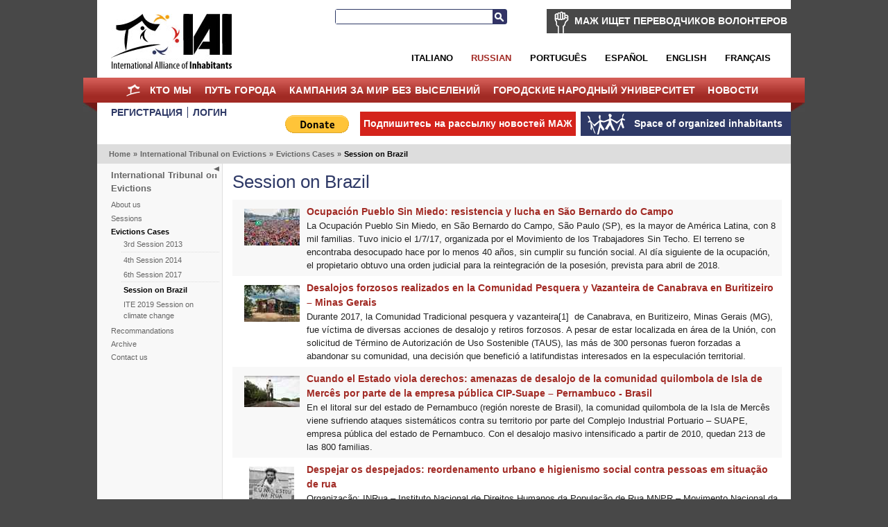

--- FILE ---
content_type: text/html; charset=utf-8
request_url: https://rus.habitants.org/international_tribunal_on_evictions/evictions_cases/session_on_brazil
body_size: 8386
content:
<!DOCTYPE html PUBLIC "-//W3C//DTD XHTML 1.0 Transitional//EN" "http://www.w3.org/TR/xhtml1/DTD/xhtml1-transitional.dtd">
<html xmlns="http://www.w3.org/1999/xhtml" xml:lang="ru-RU" lang="ru-RU">
<head>
     

<meta http-equiv="Content-Type" content="text/html; charset=utf-8" />
<meta name="google-site-verification" content="K94G4zTklscXnAMNt_qbA3AZnAqPaXnWhv4TCbvKs7k" />
                                          <title>Session on Brazil / Evictions Cases / International Tribunal on Evictions / Home - International Alliance of Inhabitants</title>

    
    
                <meta name="Content-Type" content="text/html; charset=utf-8" />

            <meta name="Content-language" content="ru-RU" />

                    <meta name="author" content="OpenContent" />
        

                <meta name="copyright" content="eZ Systems" />
        

                <meta name="description" content="Content Management System" />
        

                <meta name="keywords" content="cms, publish, e-commerce, content management, development framework" />
        

        <meta name="MSSmartTagsPreventParsing" content="TRUE" />
    <meta name="generator" content="eZ Publish" />
    
<link rel="Home" href="/" title="International Alliance of Inhabitants front page" />
<link rel="Index" href="/" />
<link rel="Top"  href="/" title="Session on Brazil / Evictions Cases / International Tribunal on Evictions / Home - International Alliance of Inhabitants" />
<link rel="Search" href="/content/advancedsearch" title="Search International Alliance of Inhabitants" />
<link rel="Shortcut icon" href="/design/standard/images/favicon.ico" type="image/x-icon" />
<link rel="Copyright" href="/ezinfo/copyright" />
<link rel="Author" href="/ezinfo/about" />
<link rel="Alternate" type="application/rss+xml" title="RSS" href="/rss/feed/my_feed" /><link rel="Alternate" href="/layout/set/print/international_tribunal_on_evictions/evictions_cases/session_on_brazil" media="print" title="Printable version" />      <link rel="stylesheet" type="text/css" href="/var/ezwebin_site/cache/public/stylesheets/7dd0f734115538435039ec14affe7d93_all.css" />
<link rel="stylesheet" type="text/css" href="/extension/opencontent/design/iai/stylesheets/mobile.css" media="screen and (max-width: 1100px)" />
<link rel="stylesheet" type="text/css" href="/extension/opencontent/design/iai/stylesheets/print.css" media="print" />
<!--[if lte IE 7]><style type="text/css"> @import url(/extension/opencontent/design/iai/stylesheets/browsers/ie7lte.css);</style> <![endif]-->
<!--[if lte IE 6]><style type="text/css"> @import url(/extension/opencontent/design/iai/stylesheets/browsers/ie6.css);</style> <![endif]-->

<script type="text/javascript" src="https://ajax.googleapis.com/ajax/libs/jquery/1.4.2/jquery.min.js" charset="utf-8"></script>
<script type="text/javascript" src="/var/ezwebin_site/cache/public/javascript/936a13b3fc71c365a5735ba08e5ce9bb.js" charset="utf-8"></script>


</head>
<body class="no-js">
<script type="text/javascript">
//<![CDATA[
(function(){var c = document.body.className;
c = c.replace(/no-js/, 'js');
document.body.className = c;
})();
//]]>
</script>


<!-- Change between "sidemenu"/"nosidemenu" and "extrainfo"/"noextrainfo" to switch display of side columns on or off  -->
<div id="page" class="sidemenu noextrainfo section_id_20 subtree_level_0_node_id_2 subtree_level_1_node_id_32793 subtree_level_2_node_id_32848 subtree_level_3_node_id_39266">

  
  <div id="header" class="layout-width float-break">	
	<div id="logo">    <a href="/" title="International Alliance of Inhabitants"><img src="/var/ezwebin_site/storage/images/design/international_alliance_of_inhabitants/172-14-eng-GB/international_alliance_of_inhabitants.jpg" alt="" width="209" height="114" /></a></div>	
	
			<div id="help2translate" class="block-type-traduttori float-break">
	<h2><a href="/kto_my/volunteers/mazh_ischet_perevodchikov_volonterov" title="МАЖ ИЩЕТ ПЕРЕВОДЧИКОВ ВОЛОНТЕРОВ">МАЖ ИЩЕТ ПЕРЕВОДЧИКОВ ВОЛОНТЕРОВ</a></h2>
		<p><strong>Help us improving communication in several languages: Become a Volunteer translators for housing rights without frontiers!</strong>
</p>	<a class="subscribe defaultbutton" href=kto_my/volunteers/fill_out_the_form title="МАЖ ИЩЕТ ПЕРЕВОДЧИКОВ ВОЛОНТЕРОВ">Fill out the form</a>
	</div>

	
	<div id="searchbox">
  <form action="/content/search">
    <label for="searchtext" class="hide">Search text:</label>
        <input id="searchtext" name="SearchText" type="text" value="" size="12" />
    <button id="searchbutton" class="button" type="submit"> Search </button>
              </form>
</div>	
<ul id="languages">			          <li class="italian"><a href="/switchlanguage/to/ita/international_tribunal_on_evictions/evictions_cases/session_on_brazil">Italiano</a></li>
        			          <li class="russian current_siteaccess"><a href="/switchlanguage/to/rus/international_tribunal_on_evictions/evictions_cases/session_on_brazil">Russian</a></li>
        		          <li class="portogues"><a href="/switchlanguage/to/por/international_tribunal_on_evictions/evictions_cases/session_on_brazil">Portugu&ecirc;s</a></li>
        		          <li class="espanol"><a href="/switchlanguage/to/esl/international_tribunal_on_evictions/evictions_cases/session_on_brazil">Espa&ntilde;ol</a></li>
        		          <li class="english"><a href="/switchlanguage/to/www/international_tribunal_on_evictions/evictions_cases/session_on_brazil">English</a></li>
        		          <li class="francais"><a href="/switchlanguage/to/fre/international_tribunal_on_evictions/evictions_cases/session_on_brazil">Fran&ccedil;ais</a></li>
        	
</ul>

 	<p class="hide"><a href="#main">Skip to main content</a></p>
</div>
        <div id="topmenu-position" class="layout-overwidth">
  <div id="topmenu" class="float-break">
    <script type="text/javascript" src="/var/ezwebin_site/cache/public/javascript/2d6f070fbdd7c4745abc8053e4789061.js" charset="utf-8"></script>


        <ul id="topmenu-firstlevel" class="float-break">
		<li id="home"><div><a href="/" title="home">Home</a></div></li>
        
                                                                                   
                                                                                    
                                    <li id="node_id_5846" class="firstli"><div>
		    <a href="/kto_my">
			КТО МЫ</a></div>
					
           

        <ul>
                                                                                                                                
                                    <li id="node_id_34839" class="firstli"><div><a href="/kto_my/support_the_iai">SUPPORT THE IAI!</a></div></li>
                                                                                                            
                                    <li id="node_id_972"><div><a href="/kto_my/volunteers">Volunteers</a></div></li>
                                                                                                            
                                    <li id="node_id_8009"><div><a href="/kto_my/join_the_iai">Join the IAI!</a></div></li>
                                                                                                            
                                    <li id="node_id_22098"><div><a href="/kto_my/logo">Logo</a></div></li>
                                                                                                                                                
                                    <li id="node_id_4503" class="lastli"><div><a href="/kto_my/supported_by">Supported by</a></div></li>
                                    </ul>
    					
					
				</li>
                                                                                            
                                                
                                    <li id="node_id_970"><div>
		    <a href="/put_goroda">
			ПУТЬ ГОРОДА</a></div>
					
           

        <ul>
                                                                                                                                
                                    <li id="node_id_40199" class="firstli"><div><a href="/put_goroda/forum_for_mediteranean_inhabitants">FORUM FOR MEDITERANEAN INHABITANTS</a></div></li>
                                                                                                            
                                    <li id="node_id_39915"><div><a href="/put_goroda/the_inhabitants_at_africities_2018">The Inhabitants at Africities 2018</a></div></li>
                                                                                                            
                                    <li id="node_id_39510"><div><a href="/put_goroda/one_day_the_world_of_work">One Day, the world of work</a></div></li>
                                                                                                            
                                    <li id="node_id_39279"><div><a href="/put_goroda/inhabitants_who_r-exist_at_wsf_2018">Inhabitants who R-Exist at WSF 2018</a></div></li>
                                                                                                            
                                    <li id="node_id_39180"><div><a href="/put_goroda/r-existences_the_turning_point_of_quito._the_new_inhabitants_agenda_vs_the_new_urban_agenda">R-Existences, the turning point of Quito. The New Inhabitants' Agenda VS the New Urban Agenda</a></div></li>
                                                                                                            
                                    <li id="node_id_39079"><div><a href="/put_goroda/world_meeting_of_popular_movements">World Meeting of Popular Movements</a></div></li>
                                                                                                            
                                    <li id="node_id_38108"><div><a href="/put_goroda/social_forum_of_resistance_20172">Social Forum of Resistance 2017</a></div></li>
                                                                                                            
                                    <li id="node_id_37201"><div><a href="/put_goroda/social_nomu_forumu_za_narodnoe_soprotivlenie_provedeniyu_habitat_iii">Социальному Форуму за народное  сопротивление проведению Хабитат III</a></div></li>
                                                                                                            
                                    <li id="node_id_37982"><div><a href="/put_goroda/charter_of_responsibilities_for_habitants">Charter of Responsibilities for habitants</a></div></li>
                                                                                                                                                
                                    <li id="node_id_37622" class="lastli"><div><a href="/put_goroda/inhabitants_at_wsf_2016">Inhabitants at WSF 2016 </a></div></li>
                                    </ul>
    					
					
				</li>
                                                                                            
                                                
                                    <li id="node_id_7208"><div>
		    <a href="/kampaniya_za_mir_bez_vyselenij">
			КАМПАНИЯ ЗА МИР БЕЗ ВЫСЕЛЕНИЙ</a></div>
					
           

        <ul>
                                                                                                                                
                                    <li id="node_id_5964" class="firstli"><div><a href="/kampaniya_za_mir_bez_vyselenij/mezhdunarodnaya_kampaniya_protiv_vyselenij">Международная кампания против выселений</a></div></li>
                                                                                                            
                                    <li id="node_id_40500"><div><a href="/kampaniya_za_mir_bez_vyselenij/zero_evictions_for_coronavirus">ZERO EVICTIONS FOR CORONAVIRUS</a></div></li>
                                                                                                            
                                    <li id="node_id_236"><div><a href="/kampaniya_za_mir_bez_vyselenij/zero_evictions_alert_indicates_a_risk_situation">Zero Evictions Alert: indicates a risk situation!</a></div></li>
                                                                                                            
                                    <li id="node_id_40235"><div><a href="/kampaniya_za_mir_bez_vyselenij/vsemirnye_dni_za_mir_bez_vyselenij_2019">Всемирные дни за мир без выселений 2019</a></div></li>
                                                                                                            
                                    <li id="node_id_39728"><div><a href="/kampaniya_za_mir_bez_vyselenij/vsemirnye_dni_za_mir_bez_vyselenij_2018">Всемирные дни за мир без выселений 2018 </a></div></li>
                                                                                                            
                                    <li id="node_id_39391"><div><a href="/kampaniya_za_mir_bez_vyselenij/ciao_in_solidarity">Ciao in Solidarity!</a></div></li>
                                                                                                            
                                    <li id="node_id_38879"><div><a href="/kampaniya_za_mir_bez_vyselenij/world_zero_evictions_days_2017">World Zero Evictions Days 2017</a></div></li>
                                                                                                            
                                    <li id="node_id_38575"><div><a href="/kampaniya_za_mir_bez_vyselenij/dolina_narmada_bez_vyselenij">Долина Нармада Без Выселений</a></div></li>
                                                                                                            
                                    <li id="node_id_38330"><div><a href="/kampaniya_za_mir_bez_vyselenij/cero_desalojos_colombia">Cero Desalojos Colombia</a></div></li>
                                                                                                                                                
                                    <li id="node_id_38206" class="lastli"><div><a href="/kampaniya_za_mir_bez_vyselenij/nol_vyselenij_occupybulacan_filippiny">Ноль Выселений #OccupyBulacan, Филиппины</a></div></li>
                                    </ul>
    					
					
				</li>
                                                                                            
                                                
                                    <li id="node_id_7207"><div>
		    <a href="/gorodskie_narodnyj_universitet">
			Городские Народный Университет</a></div>
					
           

        <ul>
                                                                                                                                
                                    <li id="node_id_30687" class="firstli"><div><a href="/gorodskie_narodnyj_universitet/news">News</a></div></li>
                                                                                                            
                                    <li id="node_id_30690"><div><a href="/gorodskie_narodnyj_universitet/coproduction_of_inhabitants">Coproduction of inhabitants</a></div></li>
                                                                                                            
                                    <li id="node_id_30816"><div><a href="/gorodskie_narodnyj_universitet/calls">Calls</a></div></li>
                                                                                                            
                                    <li id="node_id_5870"><div><a href="/gorodskie_narodnyj_universitet/galleries">Galleries</a></div></li>
                                                                                                                                                
                                    <li id="node_id_30689" class="lastli"><div><a href="/gorodskie_narodnyj_universitet/video">Video</a></div></li>
                                    </ul>
    					
					
				</li>
                                                                                            
                                                                                    
                                    <li id="node_id_1406" class="lastli"><div>
		    <a href="/novosti">
			НОВОСТИ </a></div>
					
           

        <ul>
                                                                                                                                
                                    <li id="node_id_9811" class="firstli"><div><a href="/novosti/zhil_cy_azii">ЖИЛЬЦЫ АЗИИ</a></div></li>
                                                                                                            
                                    <li id="node_id_10296"><div><a href="/novosti/zhil_cy_blizhnego_vostoka">ЖИЛЬЦЫ БЛИЖНЕГО ВОСТОКА</a></div></li>
                                                                                                            
                                    <li id="node_id_19215"><div><a href="/novosti/solidarnost_gaiti">Солидарность, Гаити</a></div></li>
                                                                                                            
                                    <li id="node_id_4874"><div><a href="/novosti/zhil_cy_amerik">ЖИЛЬЦЫ АМЕРИК</a></div></li>
                                                                                                            
                                    <li id="node_id_4852"><div><a href="/novosti/zhil_cy_evropy">ЖИЛЬЦЫ ЕВРОПЫ</a></div></li>
                                                                                                            
                                    <li id="node_id_4844"><div><a href="/novosti/zhil_cy_afriki">ЖИЛЬЦЫ АФРИКИ</a></div></li>
                                                                                                            
                                    <li id="node_id_906"><div><a href="/novosti/global_naya_informaciya">ГЛОБАЛЬНАЯ ИНФОРМАЦИЯ</a></div></li>
                                                                                                            
                                    <li id="node_id_974"><div><a href="/novosti/informaciya_mestnyh">Информация местных</a></div></li>
                                                                                                            
                                    <li id="node_id_4816"><div><a href="/novosti/mestnye_organy_vlasti">МЕСТНЫЕ ОРГАНЫ ВЛАСТИ</a></div></li>
                                                                                                                                                
                                    <li id="node_id_904" class="lastli"><div><a href="/novosti/housingtube">Housingtube</a></div></li>
                                    </ul>
    					
					
				</li>
                                            </ul>


    	
  </div>

  </div>
  <div id="links-position" class="layout-overwidth">
	
<div id="links" class="layout-width float-break">


    <ul>
	   
                    <li id="registeruser" class="firstli"><a href="/user/register" title="РЕГИСТРАЦИЯ"><span>РЕГИСТРАЦИЯ</span></a></li>
                        <li id="login"><a href="/user/login" title="ЛОГИН"><span>ЛОГИН</span></a></li>
        		
        </ul>
	
	<ul id="myspace">
                                                                                                                       
                            <li id="node_id_2117" class="firstli lastli"><a href="/space_of_organized_inhabitants"><span>Space of organized inhabitants</span></a></li>
                                  </ul>


	
		    
	
	<script type="text/javascript">		
		$(document).ready(function() {
		   $(".newsletter").colorbox({width:"400px", height:"400px", iframe:true});
		});
	</script>
	    
    
            
	
    <ul id="newsletter">
	<li><a class='newsletter' href="//www.habitants.org/socialweb/utils_ezml/rus">Подпишитесь на рассылку новостей МАЖ</a></li>
    </ul>

    
    <ul id="paypal"><li>
	    <form action="https://www.paypal.com/cgi-bin/webscr" method="post">
	    <input type="hidden" name="cmd" value="_s-xclick">
	    <input type="hidden" name="hosted_button_id" value="DYPNTENW6XHGC">
	    <input type="image" src="https://www.paypal.com/en_US/i/btn/btn_donate_LG.gif" border="0" name="submit" alt="PayPal - The safer, easier way to pay online!">
	    <img alt="" border="0" src="https://www.paypal.com/it_IT/i/scr/pixel.gif" width="1" height="1">
	    </form>
	</li>

	</ul>
<div id="fb-root"></div>

<script>(function(d, s, id) {
  var js, fjs = d.getElementsByTagName(s)[0];
  if (d.getElementById(id)) return;
  js = d.createElement(s); js.id = id;
  js.src = "//connect.facebook.net/it_IT/all.js#xfbml=1&appId=228017297302620";
  fjs.parentNode.insertBefore(js, fjs);
}(document, 'script', 'facebook-jssdk'));</script>	


	<div class="facebook">
		<div class="fb-like" data-href="https://www.facebook.com/pages/International-Alliance-of-Inhabitants/172586256110289" data-send="false" data-layout="button_count" data-width="100" data-show-faces="false"></div>
	
	</div>

</div>
  </div>  

  
        <div id="path" class="layout-width">
        <p>
        <a class = "home" href="/">Home</a>
      <span class="path-separator">&raquo;</span>      <a  href="/international_tribunal_on_evictions">International Tribunal on Evictions</a>
      <span class="path-separator">&raquo;</span>      <a  href="/international_tribunal_on_evictions/evictions_cases">Evictions Cases</a>
      <span class="path-separator">&raquo;</span>      <span class="path-text">Session on Brazil</span>
        </p>
    </div>  

  

  <div id="columns-position" class="layout-width">
  <div id="columns" class="float-break">
  
            <script type="text/javascript" src="/var/ezwebin_site/cache/public/javascript/2485414388d132de2cd77b0a7ea8e28d.js" charset="utf-8"></script>

<span id="closemenu" class="no-js-hide" title="Mostra/Nascondi il menu">Mostra/Nascondi il menu</span>
    <div id="sidemenu-position">
      <div id="sidemenu">
                    
    <h2><a href="/international_tribunal_on_evictions">International Tribunal on Evictions</a></h2>
    
            <ul class="menu-list">
                    
                                                    <li class="firstli"><div class="second_level_menu"><a href="/international_tribunal_on_evictions/about_us">About us</a></div>
            
                        </li>
                    
                                                    <li><div class="second_level_menu"><a href="/international_tribunal_on_evictions/sessions">Sessions</a></div>
            
                        </li>
                    
                                                    <li><div class="second_level_menu"><a href="/international_tribunal_on_evictions/evictions_cases" class="selected">Evictions Cases</a></div>
            
                                                            <div class="submenu-list-container">				
				<div class="submenu-list">
                                                                                                                               <div class="light firstli"><a href="/international_tribunal_on_evictions/evictions_cases/3rd_session_2013">3rd Session 2013</a></div>
                                                                                                                                                   <div class="dark"><a href="/international_tribunal_on_evictions/evictions_cases/4th_session_2014">4th Session 2014</a></div>
                                                                                                                                                   <div class="light"><a href="/international_tribunal_on_evictions/evictions_cases/6th_session_2017">6th Session 2017</a></div>
                                                                                                                                                                                               <div class="dark"><a href="/international_tribunal_on_evictions/evictions_cases/session_on_brazil" class="selected current">Session on Brazil</a></div>
                                                                                                                                                                                               <div class="light lastli"><a href="/international_tribunal_on_evictions/evictions_cases/ite_2019_session_on_climate_change">ITE 2019 Session on climate change</a></div>
                                                        </div>
				</div>
                                                    </li>
                    
                                                    <li><div class="second_level_menu"><a href="/international_tribunal_on_evictions/recommandations">Recommandations</a></div>
            
                        </li>
                    
                                                    <li><div class="second_level_menu"><a href="/international_tribunal_on_evictions/archive">Archive</a></div>
            
                        </li>
                    
                                                                                <li class="lastli"><div class="second_level_menu"><a href="/international_tribunal_on_evictions/contact_us">Contact us</a></div>
            
                        </li>
                </ul>
                		
       </div>
    </div>    
  
        <div id="main-position">
      <div id="main" class="float-break">        
		

	<div class="content-view-full">
		<div class="class-folder">

			<div class="attribute-header">
				<h1>
Session on Brazil


</h1>
			</div>
		
                		

		
									
				
	
		
	

		
		<div class="attribute-info">
			
					</div>



							
				
								<div class="content-view-children">
					
						    
<div class="content-view-line dark float-break">

											<div class="attribute-image">
			
 
		 

 
		 

 
		 

 
		

 
		 
 
		 
 
		 
 
		 
	 
	 	    	
        
		
	
    	
				
					<a title="Ocupação Povo Sem Medo: resistência e luta em São Bernardo do Campo" href="/international_tribunal_on_evictions/evictions_cases/session_on_brazil/ocupacion_pueblo_sin_miedo_resistencia_y_lucha_en_sao_bernardo_do_campo">
				<img src="/var/ezwebin_site/storage/images/media/images/ocupacao_povo_sem_medo_resistencia_e_luta_em_sao_bernardo_do_campo/4119708-1-ita-IT/ocupacao_povo_sem_medo_resistencia_e_luta_em_sao_bernardo_do_campo_articlethumbnail.jpg" width="80" height="53"  style="border: 0px;" alt="Ocupação Povo Sem Medo: resistência e luta em São Bernardo do Campo" />
			</a>
	
			</div>
							
    <div class="class-article image-preview">	
		
		<h2><a href="/international_tribunal_on_evictions/evictions_cases/session_on_brazil/ocupacion_pueblo_sin_miedo_resistencia_y_lucha_en_sao_bernardo_do_campo">Ocupación Pueblo Sin Miedo: resistencia y lucha en São Bernardo do Campo</a></h2>
		
				<div class="attribute-short">
			


    
			
 
		 

 
		 

 
		 

 
	 
		

 
		 
 
		 
 
		 
 
		 
	 
	  	
	    	
        
		
	
    	
				
					
				
			
	
	
        



La Ocupación Pueblo Sin Miedo, en São Bernardo do Campo, São Paulo (SP), es la mayor de América Latina, con 8 mil familias. Tuvo inicio el 1/7/17, organizada por el Movimiento de los Trabajadores Sin Techo. El terreno se encontraba desocupado hace por lo menos 40 años, sin cumplir su función social. Al día siguiente de la ocupación, el propietario obtuvo una orden judicial para la reintegración de la posesión, prevista para abril de 2018.
		</div>
		
    </div>
</div>
					
						    
<div class="content-view-line light float-break">

											<div class="attribute-image">
			
 
		 

 
		 

 
		 

 
		

 
		 
 
		 
 
		 
 
		 
	 
	 	    	
        
		
	
    	
				
					<a title="Despejos forçados realizados na Comunidade Pesqueira e Vazanteira de Canabrava em Buritizeiro – Minas Gerais" href="/international_tribunal_on_evictions/evictions_cases/session_on_brazil/desalojos_forzosos_realizados_en_la_comunidad_pesquera_y_vazanteira_de_canabrava_en_buritizeiro_minas_gerais">
				<img src="/var/ezwebin_site/storage/images/media/images/despejos_forcados_realizados_na_comunidade_pesqueira_e_vazanteira_de_canabrava_em_buritizeiro_minas_gerais2/4119838-1-ita-IT/despejos_forcados_realizados_na_comunidade_pesqueira_e_vazanteira_de_canabrava_em_buritizeiro_minas_gerais_articlethumbnail.jpg" width="80" height="53"  style="border: 0px;" alt="Despejos forçados realizados na Comunidade Pesqueira e Vazanteira de Canabrava em Buritizeiro – Minas Gerais" />
			</a>
	
			</div>
							
    <div class="class-article image-preview">	
		
		<h2><a href="/international_tribunal_on_evictions/evictions_cases/session_on_brazil/desalojos_forzosos_realizados_en_la_comunidad_pesquera_y_vazanteira_de_canabrava_en_buritizeiro_minas_gerais">Desalojos forzosos realizados en la Comunidad Pesquera y Vazanteira de Canabrava en Buritizeiro – Minas Gerais</a></h2>
		
				<div class="attribute-short">
			


    
			
 
		 

 
		 

 
		 

 
	 
		

 
		 
 
		 
 
		 
 
		 
	 
	  	
	    	
        
		
	
    	
				
					
				
			
	
	
        



Durante 2017, la Comunidad Tradicional pesquera y vazanteira[1]

&nbsp;de Canabrava, en Buritizeiro, Minas Gerais (MG), fue víctima de diversas acciones de desalojo y retiros forzosos. A pesar de estar localizada en área de la Unión, con solicitud de Término de Autorización de Uso Sostenible (TAUS), las más de 300 personas fueron forzadas a abandonar su comunidad, una decisión que benefició a latifundistas interesados en la especulación territorial.
		</div>
		
    </div>
</div>
					
						    
<div class="content-view-line dark float-break">

											<div class="attribute-image">
			
 
		 

 
		 

 
		 

 
		

 
		 
 
		 
 
		 
 
		 
	 
	 	    	
        
		
	
    	
				
					<a title="Quando o Estado viola direitos" href="/international_tribunal_on_evictions/evictions_cases/session_on_brazil/cuando_el_estado_viola_derechos_amenazas_de_desalojo_de_la_comunidad_quilombola_de_isla_de_merces_por_parte_de_la_empresa_publica_cip-suape_pernambuco_-_brasil">
				<img src="/var/ezwebin_site/storage/images/media/images/quando_o_estado_viola_direitos/4119861-1-ita-IT/quando_o_estado_viola_direitos_articlethumbnail.jpg" width="80" height="45"  style="border: 0px;" alt="Quando o Estado viola direitos" />
			</a>
	
			</div>
							
    <div class="class-article image-preview">	
		
		<h2><a href="/international_tribunal_on_evictions/evictions_cases/session_on_brazil/cuando_el_estado_viola_derechos_amenazas_de_desalojo_de_la_comunidad_quilombola_de_isla_de_merces_por_parte_de_la_empresa_publica_cip-suape_pernambuco_-_brasil">Cuando el Estado viola derechos: amenazas de desalojo de la comunidad quilombola de Isla de Mercês por parte de la empresa pública CIP-Suape – Pernambuco - Brasil	</a></h2>
		
				<div class="attribute-short">
			


    
			
 
		 

 
		 

 
		 

 
	 
		

 
		 
 
		 
 
		 
 
		 
	 
	  	
	    	
        
		
	
    	
				
					
				
			
	
	
        



En el litoral sur del estado de Pernambuco (región noreste de Brasil), la comunidad quilombola de la Isla de Mercês viene sufriendo ataques sistemáticos contra su territorio por parte del Complejo Industrial Portuario – SUAPE, empresa pública del estado de Pernambuco. Con el desalojo masivo intensificado a partir de 2010, quedan 213 de las 800 familias.
		</div>
		
    </div>
</div>
					
						    
<div class="content-view-line light float-break">

											<div class="attribute-image">
			
 
		 

 
		 

 
		 

 
		

 
		 
 
		 
 
		 
 
		 
	 
	 	    	
        
		
	
    	
				
					<a title="Despejar os despejados: reordenamento urbano e higienismo social contra pessoas em situação de rua" href="/international_tribunal_on_evictions/evictions_cases/session_on_brazil/despejar_os_despejados_reordenamento_urbano_e_higienismo_social_contra_pessoas_em_situacao_de_rua">
				<img src="/var/ezwebin_site/storage/images/media/images/despejar_os_despejados_reordenamento_urbano_e_higienismo_social_contra_pessoas_em_situacao_de_rua/4119898-1-ita-IT/despejar_os_despejados_reordenamento_urbano_e_higienismo_social_contra_pessoas_em_situacao_de_rua_articlethumbnail.jpg" width="65" height="80"  style="border: 0px;" alt="Despejar os despejados: reordenamento urbano e higienismo social contra pessoas em situação de rua" />
			</a>
	
			</div>
							
    <div class="class-article image-preview">	
		
		<h2><a href="/international_tribunal_on_evictions/evictions_cases/session_on_brazil/despejar_os_despejados_reordenamento_urbano_e_higienismo_social_contra_pessoas_em_situacao_de_rua">Despejar os despejados: reordenamento urbano e higienismo social contra pessoas em situação de rua</a></h2>
		
				<div class="attribute-short">
			


    
			
 
		 

 
		 

 
		 

 
	 
		

 
		 
 
		 
 
		 
 
		 
	 
	  	
	    	
        
		
	
    	
				
					
				
			
	
	
        



Organização:
INRua – Instituto Nacional de Direitos Humanos da População de Rua MNPR – Movimento Nacional da População de RuaLocalização (cidade, região, Brasil):
&nbsp;Principalmente Capitais, Brasil
		</div>
		
    </div>
</div>
					
						    
<div class="content-view-line dark float-break">

											<div class="attribute-image">
			
 
		 

 
		 

 
		 

 
		

 
		 
 
		 
 
		 
 
		 
	 
	 	    	
        
		
	
    	
				
					<a title="Cidade das Luzes: despejo violento em Manaus/AM" href="/international_tribunal_on_evictions/evictions_cases/session_on_brazil/ciudad_de_las_luces_desalojo_violento_en_manaos_amazonas">
				<img src="/var/ezwebin_site/storage/images/media/images/cidade_das_luzes_despejo_violento_em_manaus_am/4121951-1-ita-IT/cidade_das_luzes_despejo_violento_em_manaus_am_articlethumbnail.jpg" width="80" height="45"  style="border: 0px;" alt="Cidade das Luzes: despejo violento em Manaus/AM" />
			</a>
	
			</div>
							
    <div class="class-article image-preview">	
		
		<h2><a href="/international_tribunal_on_evictions/evictions_cases/session_on_brazil/ciudad_de_las_luces_desalojo_violento_en_manaos_amazonas">Ciudad de las Luces: desalojo violento en Manaos, Amazonas</a></h2>
		
				<div class="attribute-short">
			


    
			
 
		 

 
		 

 
		 

 
	 
		

 
		 
 
		 
 
		 
 
		 
	 
	  	
	    	
        
		
	
    	
				
					
				
			
	
	
        



Más de tres mil familias, cerca de 12 mil personas en total, ocuparon en 2014 un terreno abandonado, de propiedad privada, en el Barrio de Tarumá, en Manaos. Después de más de 2 años viviendo en el lugar, las familias fueron desalojadas en una acción de extrema violencia, y sin que el poder público ofreciese ninguna alternativa habitacional o indemnización. Durante la reintegración, se produjeron tres muertes.
		</div>
		
    </div>
</div>
					
						    
<div class="content-view-line light float-break">

						
    <div class="class-article">	
		
		<h2><a href="/international_tribunal_on_evictions/evictions_cases/session_on_brazil/o_pretexto_do_projeto_revitalizar_para_despejar_o_quilombo_urbano_do_centro_antigo_de_salvador">O pretexto do Projeto Revitalizar para despejar o quilombo urbano do Centro Antigo de Salvador</a></h2>
		
				<div class="attribute-short">
			Trata de quilombo urbano, no centro de Salvador, ameaçado de remoção por ações da prefeitura contra a comunidade, que tem resistido e buscado alternativas, a prefeitura tem atacado os moradores, mesmo diante de decisões judiciais contrárias, a prefeitura segue seu ataque ao lado da especulação imobiliária, ignorando mobilização da comunidade, parlamento e setores do judiciário.
		</div>
		
    </div>
</div>
									</div>

				

 

					</div>
	</div>
  
      </div>
    </div>
    
    
  </div>
  </div>

    <!-- Footer area: START -->
  <div id="footer" class="layout-width">
    <address>
            Copyleft - Implemented by <a href="http://www.opencontent.it">OpenContent</a> 
                Powered by <a href="http://ez.no/ezpublish" title="eZ Publish&#8482; CMS Open Source Web Content Management">eZ Publish&#8482; CMS Open Source Web Content Management</a>. 
    	
    </address>
  </div>
  <!-- Footer area: END -->
  

  <script type="text/javascript">

  var _gaq = _gaq || [];
  _gaq.push(['_setAccount', 'UA-11663353-1']);
  _gaq.push(['_trackPageview']);

  (function() {
    var ga = document.createElement('script'); ga.type = 'text/javascript'; ga.async = true;
    ga.src = ('https:' == document.location.protocol ? 'https://ssl' : 'http://www') + '.google-analytics.com/ga.js';
    var s = document.getElementsByTagName('script')[0]; s.parentNode.insertBefore(ga, s);
  })();

</script>



</div>







</body>
</html>